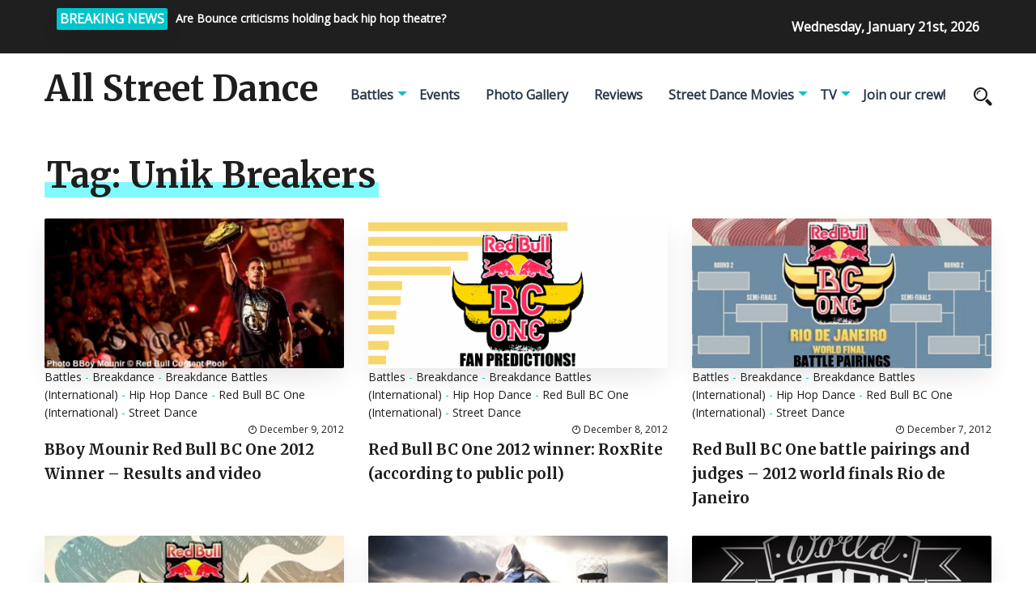

--- FILE ---
content_type: text/html; charset=UTF-8
request_url: https://allstreetdance.co.uk/tag/unik-breakers/
body_size: 8408
content:
<!DOCTYPE html>
<html>
	<head lang="en-US">
        <meta charset="UTF-8" />

		<!-- Mobile Specific Data -->
		<meta name="viewport" content="width=device-width, initial-scale=1.0">
		<meta http-equiv="X-UA-Compatible" content="ie=edge">
        <title>Unik Breakers &#8211; All Street Dance</title>
<meta name='robots' content='max-image-preview:large' />
	<style>img:is([sizes="auto" i], [sizes^="auto," i]) { contain-intrinsic-size: 3000px 1500px }</style>
	<link rel='dns-prefetch' href='//fonts.googleapis.com' />
<link rel="alternate" type="application/rss+xml" title="All Street Dance &raquo; Feed" href="https://allstreetdance.co.uk/feed/" />
<link rel="alternate" type="application/rss+xml" title="All Street Dance &raquo; Comments Feed" href="https://allstreetdance.co.uk/comments/feed/" />
<link rel="alternate" type="application/rss+xml" title="All Street Dance &raquo; Unik Breakers Tag Feed" href="https://allstreetdance.co.uk/tag/unik-breakers/feed/" />
<script type="text/javascript">
/* <![CDATA[ */
window._wpemojiSettings = {"baseUrl":"https:\/\/s.w.org\/images\/core\/emoji\/15.0.3\/72x72\/","ext":".png","svgUrl":"https:\/\/s.w.org\/images\/core\/emoji\/15.0.3\/svg\/","svgExt":".svg","source":{"concatemoji":"https:\/\/allstreetdance.co.uk\/wp-includes\/js\/wp-emoji-release.min.js?ver=6.7.4"}};
/*! This file is auto-generated */
!function(i,n){var o,s,e;function c(e){try{var t={supportTests:e,timestamp:(new Date).valueOf()};sessionStorage.setItem(o,JSON.stringify(t))}catch(e){}}function p(e,t,n){e.clearRect(0,0,e.canvas.width,e.canvas.height),e.fillText(t,0,0);var t=new Uint32Array(e.getImageData(0,0,e.canvas.width,e.canvas.height).data),r=(e.clearRect(0,0,e.canvas.width,e.canvas.height),e.fillText(n,0,0),new Uint32Array(e.getImageData(0,0,e.canvas.width,e.canvas.height).data));return t.every(function(e,t){return e===r[t]})}function u(e,t,n){switch(t){case"flag":return n(e,"\ud83c\udff3\ufe0f\u200d\u26a7\ufe0f","\ud83c\udff3\ufe0f\u200b\u26a7\ufe0f")?!1:!n(e,"\ud83c\uddfa\ud83c\uddf3","\ud83c\uddfa\u200b\ud83c\uddf3")&&!n(e,"\ud83c\udff4\udb40\udc67\udb40\udc62\udb40\udc65\udb40\udc6e\udb40\udc67\udb40\udc7f","\ud83c\udff4\u200b\udb40\udc67\u200b\udb40\udc62\u200b\udb40\udc65\u200b\udb40\udc6e\u200b\udb40\udc67\u200b\udb40\udc7f");case"emoji":return!n(e,"\ud83d\udc26\u200d\u2b1b","\ud83d\udc26\u200b\u2b1b")}return!1}function f(e,t,n){var r="undefined"!=typeof WorkerGlobalScope&&self instanceof WorkerGlobalScope?new OffscreenCanvas(300,150):i.createElement("canvas"),a=r.getContext("2d",{willReadFrequently:!0}),o=(a.textBaseline="top",a.font="600 32px Arial",{});return e.forEach(function(e){o[e]=t(a,e,n)}),o}function t(e){var t=i.createElement("script");t.src=e,t.defer=!0,i.head.appendChild(t)}"undefined"!=typeof Promise&&(o="wpEmojiSettingsSupports",s=["flag","emoji"],n.supports={everything:!0,everythingExceptFlag:!0},e=new Promise(function(e){i.addEventListener("DOMContentLoaded",e,{once:!0})}),new Promise(function(t){var n=function(){try{var e=JSON.parse(sessionStorage.getItem(o));if("object"==typeof e&&"number"==typeof e.timestamp&&(new Date).valueOf()<e.timestamp+604800&&"object"==typeof e.supportTests)return e.supportTests}catch(e){}return null}();if(!n){if("undefined"!=typeof Worker&&"undefined"!=typeof OffscreenCanvas&&"undefined"!=typeof URL&&URL.createObjectURL&&"undefined"!=typeof Blob)try{var e="postMessage("+f.toString()+"("+[JSON.stringify(s),u.toString(),p.toString()].join(",")+"));",r=new Blob([e],{type:"text/javascript"}),a=new Worker(URL.createObjectURL(r),{name:"wpTestEmojiSupports"});return void(a.onmessage=function(e){c(n=e.data),a.terminate(),t(n)})}catch(e){}c(n=f(s,u,p))}t(n)}).then(function(e){for(var t in e)n.supports[t]=e[t],n.supports.everything=n.supports.everything&&n.supports[t],"flag"!==t&&(n.supports.everythingExceptFlag=n.supports.everythingExceptFlag&&n.supports[t]);n.supports.everythingExceptFlag=n.supports.everythingExceptFlag&&!n.supports.flag,n.DOMReady=!1,n.readyCallback=function(){n.DOMReady=!0}}).then(function(){return e}).then(function(){var e;n.supports.everything||(n.readyCallback(),(e=n.source||{}).concatemoji?t(e.concatemoji):e.wpemoji&&e.twemoji&&(t(e.twemoji),t(e.wpemoji)))}))}((window,document),window._wpemojiSettings);
/* ]]> */
</script>
<style id='wp-emoji-styles-inline-css' type='text/css'>

	img.wp-smiley, img.emoji {
		display: inline !important;
		border: none !important;
		box-shadow: none !important;
		height: 1em !important;
		width: 1em !important;
		margin: 0 0.07em !important;
		vertical-align: -0.1em !important;
		background: none !important;
		padding: 0 !important;
	}
</style>
<link rel='stylesheet' id='wp-block-library-css' href='https://allstreetdance.co.uk/wp-includes/css/dist/block-library/style.min.css?ver=6.7.4' type='text/css' media='all' />
<style id='classic-theme-styles-inline-css' type='text/css'>
/*! This file is auto-generated */
.wp-block-button__link{color:#fff;background-color:#32373c;border-radius:9999px;box-shadow:none;text-decoration:none;padding:calc(.667em + 2px) calc(1.333em + 2px);font-size:1.125em}.wp-block-file__button{background:#32373c;color:#fff;text-decoration:none}
</style>
<style id='global-styles-inline-css' type='text/css'>
:root{--wp--preset--aspect-ratio--square: 1;--wp--preset--aspect-ratio--4-3: 4/3;--wp--preset--aspect-ratio--3-4: 3/4;--wp--preset--aspect-ratio--3-2: 3/2;--wp--preset--aspect-ratio--2-3: 2/3;--wp--preset--aspect-ratio--16-9: 16/9;--wp--preset--aspect-ratio--9-16: 9/16;--wp--preset--color--black: #000000;--wp--preset--color--cyan-bluish-gray: #abb8c3;--wp--preset--color--white: #ffffff;--wp--preset--color--pale-pink: #f78da7;--wp--preset--color--vivid-red: #cf2e2e;--wp--preset--color--luminous-vivid-orange: #ff6900;--wp--preset--color--luminous-vivid-amber: #fcb900;--wp--preset--color--light-green-cyan: #7bdcb5;--wp--preset--color--vivid-green-cyan: #00d084;--wp--preset--color--pale-cyan-blue: #8ed1fc;--wp--preset--color--vivid-cyan-blue: #0693e3;--wp--preset--color--vivid-purple: #9b51e0;--wp--preset--gradient--vivid-cyan-blue-to-vivid-purple: linear-gradient(135deg,rgba(6,147,227,1) 0%,rgb(155,81,224) 100%);--wp--preset--gradient--light-green-cyan-to-vivid-green-cyan: linear-gradient(135deg,rgb(122,220,180) 0%,rgb(0,208,130) 100%);--wp--preset--gradient--luminous-vivid-amber-to-luminous-vivid-orange: linear-gradient(135deg,rgba(252,185,0,1) 0%,rgba(255,105,0,1) 100%);--wp--preset--gradient--luminous-vivid-orange-to-vivid-red: linear-gradient(135deg,rgba(255,105,0,1) 0%,rgb(207,46,46) 100%);--wp--preset--gradient--very-light-gray-to-cyan-bluish-gray: linear-gradient(135deg,rgb(238,238,238) 0%,rgb(169,184,195) 100%);--wp--preset--gradient--cool-to-warm-spectrum: linear-gradient(135deg,rgb(74,234,220) 0%,rgb(151,120,209) 20%,rgb(207,42,186) 40%,rgb(238,44,130) 60%,rgb(251,105,98) 80%,rgb(254,248,76) 100%);--wp--preset--gradient--blush-light-purple: linear-gradient(135deg,rgb(255,206,236) 0%,rgb(152,150,240) 100%);--wp--preset--gradient--blush-bordeaux: linear-gradient(135deg,rgb(254,205,165) 0%,rgb(254,45,45) 50%,rgb(107,0,62) 100%);--wp--preset--gradient--luminous-dusk: linear-gradient(135deg,rgb(255,203,112) 0%,rgb(199,81,192) 50%,rgb(65,88,208) 100%);--wp--preset--gradient--pale-ocean: linear-gradient(135deg,rgb(255,245,203) 0%,rgb(182,227,212) 50%,rgb(51,167,181) 100%);--wp--preset--gradient--electric-grass: linear-gradient(135deg,rgb(202,248,128) 0%,rgb(113,206,126) 100%);--wp--preset--gradient--midnight: linear-gradient(135deg,rgb(2,3,129) 0%,rgb(40,116,252) 100%);--wp--preset--font-size--small: 13px;--wp--preset--font-size--medium: 20px;--wp--preset--font-size--large: 36px;--wp--preset--font-size--x-large: 42px;--wp--preset--spacing--20: 0.44rem;--wp--preset--spacing--30: 0.67rem;--wp--preset--spacing--40: 1rem;--wp--preset--spacing--50: 1.5rem;--wp--preset--spacing--60: 2.25rem;--wp--preset--spacing--70: 3.38rem;--wp--preset--spacing--80: 5.06rem;--wp--preset--shadow--natural: 6px 6px 9px rgba(0, 0, 0, 0.2);--wp--preset--shadow--deep: 12px 12px 50px rgba(0, 0, 0, 0.4);--wp--preset--shadow--sharp: 6px 6px 0px rgba(0, 0, 0, 0.2);--wp--preset--shadow--outlined: 6px 6px 0px -3px rgba(255, 255, 255, 1), 6px 6px rgba(0, 0, 0, 1);--wp--preset--shadow--crisp: 6px 6px 0px rgba(0, 0, 0, 1);}:where(.is-layout-flex){gap: 0.5em;}:where(.is-layout-grid){gap: 0.5em;}body .is-layout-flex{display: flex;}.is-layout-flex{flex-wrap: wrap;align-items: center;}.is-layout-flex > :is(*, div){margin: 0;}body .is-layout-grid{display: grid;}.is-layout-grid > :is(*, div){margin: 0;}:where(.wp-block-columns.is-layout-flex){gap: 2em;}:where(.wp-block-columns.is-layout-grid){gap: 2em;}:where(.wp-block-post-template.is-layout-flex){gap: 1.25em;}:where(.wp-block-post-template.is-layout-grid){gap: 1.25em;}.has-black-color{color: var(--wp--preset--color--black) !important;}.has-cyan-bluish-gray-color{color: var(--wp--preset--color--cyan-bluish-gray) !important;}.has-white-color{color: var(--wp--preset--color--white) !important;}.has-pale-pink-color{color: var(--wp--preset--color--pale-pink) !important;}.has-vivid-red-color{color: var(--wp--preset--color--vivid-red) !important;}.has-luminous-vivid-orange-color{color: var(--wp--preset--color--luminous-vivid-orange) !important;}.has-luminous-vivid-amber-color{color: var(--wp--preset--color--luminous-vivid-amber) !important;}.has-light-green-cyan-color{color: var(--wp--preset--color--light-green-cyan) !important;}.has-vivid-green-cyan-color{color: var(--wp--preset--color--vivid-green-cyan) !important;}.has-pale-cyan-blue-color{color: var(--wp--preset--color--pale-cyan-blue) !important;}.has-vivid-cyan-blue-color{color: var(--wp--preset--color--vivid-cyan-blue) !important;}.has-vivid-purple-color{color: var(--wp--preset--color--vivid-purple) !important;}.has-black-background-color{background-color: var(--wp--preset--color--black) !important;}.has-cyan-bluish-gray-background-color{background-color: var(--wp--preset--color--cyan-bluish-gray) !important;}.has-white-background-color{background-color: var(--wp--preset--color--white) !important;}.has-pale-pink-background-color{background-color: var(--wp--preset--color--pale-pink) !important;}.has-vivid-red-background-color{background-color: var(--wp--preset--color--vivid-red) !important;}.has-luminous-vivid-orange-background-color{background-color: var(--wp--preset--color--luminous-vivid-orange) !important;}.has-luminous-vivid-amber-background-color{background-color: var(--wp--preset--color--luminous-vivid-amber) !important;}.has-light-green-cyan-background-color{background-color: var(--wp--preset--color--light-green-cyan) !important;}.has-vivid-green-cyan-background-color{background-color: var(--wp--preset--color--vivid-green-cyan) !important;}.has-pale-cyan-blue-background-color{background-color: var(--wp--preset--color--pale-cyan-blue) !important;}.has-vivid-cyan-blue-background-color{background-color: var(--wp--preset--color--vivid-cyan-blue) !important;}.has-vivid-purple-background-color{background-color: var(--wp--preset--color--vivid-purple) !important;}.has-black-border-color{border-color: var(--wp--preset--color--black) !important;}.has-cyan-bluish-gray-border-color{border-color: var(--wp--preset--color--cyan-bluish-gray) !important;}.has-white-border-color{border-color: var(--wp--preset--color--white) !important;}.has-pale-pink-border-color{border-color: var(--wp--preset--color--pale-pink) !important;}.has-vivid-red-border-color{border-color: var(--wp--preset--color--vivid-red) !important;}.has-luminous-vivid-orange-border-color{border-color: var(--wp--preset--color--luminous-vivid-orange) !important;}.has-luminous-vivid-amber-border-color{border-color: var(--wp--preset--color--luminous-vivid-amber) !important;}.has-light-green-cyan-border-color{border-color: var(--wp--preset--color--light-green-cyan) !important;}.has-vivid-green-cyan-border-color{border-color: var(--wp--preset--color--vivid-green-cyan) !important;}.has-pale-cyan-blue-border-color{border-color: var(--wp--preset--color--pale-cyan-blue) !important;}.has-vivid-cyan-blue-border-color{border-color: var(--wp--preset--color--vivid-cyan-blue) !important;}.has-vivid-purple-border-color{border-color: var(--wp--preset--color--vivid-purple) !important;}.has-vivid-cyan-blue-to-vivid-purple-gradient-background{background: var(--wp--preset--gradient--vivid-cyan-blue-to-vivid-purple) !important;}.has-light-green-cyan-to-vivid-green-cyan-gradient-background{background: var(--wp--preset--gradient--light-green-cyan-to-vivid-green-cyan) !important;}.has-luminous-vivid-amber-to-luminous-vivid-orange-gradient-background{background: var(--wp--preset--gradient--luminous-vivid-amber-to-luminous-vivid-orange) !important;}.has-luminous-vivid-orange-to-vivid-red-gradient-background{background: var(--wp--preset--gradient--luminous-vivid-orange-to-vivid-red) !important;}.has-very-light-gray-to-cyan-bluish-gray-gradient-background{background: var(--wp--preset--gradient--very-light-gray-to-cyan-bluish-gray) !important;}.has-cool-to-warm-spectrum-gradient-background{background: var(--wp--preset--gradient--cool-to-warm-spectrum) !important;}.has-blush-light-purple-gradient-background{background: var(--wp--preset--gradient--blush-light-purple) !important;}.has-blush-bordeaux-gradient-background{background: var(--wp--preset--gradient--blush-bordeaux) !important;}.has-luminous-dusk-gradient-background{background: var(--wp--preset--gradient--luminous-dusk) !important;}.has-pale-ocean-gradient-background{background: var(--wp--preset--gradient--pale-ocean) !important;}.has-electric-grass-gradient-background{background: var(--wp--preset--gradient--electric-grass) !important;}.has-midnight-gradient-background{background: var(--wp--preset--gradient--midnight) !important;}.has-small-font-size{font-size: var(--wp--preset--font-size--small) !important;}.has-medium-font-size{font-size: var(--wp--preset--font-size--medium) !important;}.has-large-font-size{font-size: var(--wp--preset--font-size--large) !important;}.has-x-large-font-size{font-size: var(--wp--preset--font-size--x-large) !important;}
:where(.wp-block-post-template.is-layout-flex){gap: 1.25em;}:where(.wp-block-post-template.is-layout-grid){gap: 1.25em;}
:where(.wp-block-columns.is-layout-flex){gap: 2em;}:where(.wp-block-columns.is-layout-grid){gap: 2em;}
:root :where(.wp-block-pullquote){font-size: 1.5em;line-height: 1.6;}
</style>
<link rel='stylesheet' id='prem-gfonts-css' href='https://fonts.googleapis.com/css?family=Merriweather%3Awght%40300%2C400%2C700%7COpen+Sans%3Awght%40300%3B400%3B600%3B700&#038;subset=cyrillic-ext%2Ccyrillic%2Cvietnamese%2Clatin-ext%2Clatin&#038;ver=1.0.0' type='text/css' media='all' />
<link rel='stylesheet' id='prem-normalize-css' href='https://allstreetdance.co.uk/wp-content/themes/prem-blog/assets/css/normalize.css?ver=1.5' type='text/css' media='all' />
<link rel='stylesheet' id='prem-icofont-css' href='https://allstreetdance.co.uk/wp-content/themes/prem-blog/assets/css/icofont.min.css?ver=1.5' type='text/css' media='all' />
<link rel='stylesheet' id='prem-bootstrap-grid-css' href='https://allstreetdance.co.uk/wp-content/themes/prem-blog/assets/css/bootstrap-grid.css?ver=1.0.0' type='text/css' media='all' />
<link rel='stylesheet' id='prem-main-style-css' href='https://allstreetdance.co.uk/wp-content/themes/prem-blog/assets/css/main.css?ver=1.5' type='text/css' media='all' />
<link rel='stylesheet' id='prem-slick-css' href='https://allstreetdance.co.uk/wp-content/themes/prem-blog/assets/css/slick.css?ver=1.5' type='text/css' media='all' />
<link rel='stylesheet' id='prem-slick-theme-css' href='https://allstreetdance.co.uk/wp-content/themes/prem-blog/assets/css/slick-theme.css?ver=1.5' type='text/css' media='all' />
<link rel='stylesheet' id='prem-style-css-css' href='https://allstreetdance.co.uk/wp-content/themes/prem-blog/style.css?ver=1.5' type='text/css' media='all' />
<script type="text/javascript" src="https://allstreetdance.co.uk/wp-includes/js/jquery/jquery.min.js?ver=3.7.1" id="jquery-core-js"></script>
<script type="text/javascript" src="https://allstreetdance.co.uk/wp-includes/js/jquery/jquery-migrate.min.js?ver=3.4.1" id="jquery-migrate-js"></script>
<script type="text/javascript" id="afp_script-js-extra">
/* <![CDATA[ */
var afp_vars = {"afp_nonce":"b08e28e2f2","afp_ajax_url":"https:\/\/allstreetdance.co.uk\/wp-admin\/admin-ajax.php"};
/* ]]> */
</script>
<script type="text/javascript" src="https://allstreetdance.co.uk/wp-content/themes/prem-blog/assets/js/ajax-filter-post.js" id="afp_script-js"></script>
<link rel="https://api.w.org/" href="https://allstreetdance.co.uk/wp-json/" /><link rel="alternate" title="JSON" type="application/json" href="https://allstreetdance.co.uk/wp-json/wp/v2/tags/1248" /><link rel="EditURI" type="application/rsd+xml" title="RSD" href="https://allstreetdance.co.uk/xmlrpc.php?rsd" />
<meta name="generator" content="WordPress 6.7.4" />
	</head>
	<body class="archive tag tag-unik-breakers tag-1248 wp-embed-responsive">
                <a class="skip-link" href="#content">
        Skip to content</a>
		<div class="mobile-menu-overlay"></div>
      <div class="ct-topbar">
    <div class="container">
        <div class="col-md-8">
            <div class="ct-header-left clearfix">
                <div class="ct-breaking-title">
                    <p>BREAKING NEWS</p>
                </div>
            <div class="ct-breaking-container clearfix">
                            <div class="ct-breaking-post-title">
                    <a href="https://allstreetdance.co.uk/2009/09/21/are-bounce-insane-in-the-brain-criticisms-holding-back-hip-hop-theatre/"><p>Are Bounce criticisms holding back hip hop theatre?</p></a>
                </div>
                                <div class="ct-breaking-post-title">
                    <a href="https://allstreetdance.co.uk/2009/10/11/uk-bboy-championships-2009-results-skill-methodz-crew-champions-dey-dey-popping-champion-a-train-razzle-dazzle-locking-champions/"><p>UK BBoy Championships 2009 results &#8211; Skill Methodz crew champions, Dey Dey popping champion, A-Train &#038; Razzle Dazzle locking champions</p></a>
                </div>
                                <div class="ct-breaking-post-title">
                    <a href="https://allstreetdance.co.uk/2009/10/26/boy-blue-whose-side-are-you-on-asbos-vs-pied-piper-battle-photos/"><p>Boy Blue Whose Side Are You On? Asbos vs Pied Piper battle photos</p></a>
                </div>
                                <div class="ct-breaking-post-title">
                    <a href="https://allstreetdance.co.uk/2009/11/04/flawless-streetdance-3d-movie-trailer/"><p>Flawless Streetdance 3D movie trailer</p></a>
                </div>
                                        </div>


            </div><!-- /.ct-header-left -->
        </div>

        <div class="col-md-4">
            <div class="ct-header-right">
                <span id="ct-datetime">Wednesday, January 21st, 2026</span>
            </div><!-- /.ct-header-right -->
        </div>
    </div><!-- /.ct-topbar -->
</div>
	    <header class="site-header">
	        <div class="container">
	            <div class="row vertical-align">
	                <div class="col-md-12 header-left clearfix">
	                	<div class="site-branding">
            <h1 class="site-title"><a href="https://allstreetdance.co.uk/" rel="home">All Street Dance</a></h1>
    </div><!-- /.site-branding -->
		                <nav class="site-navigation">
		                	<nav class="menu-navigation-container"><ul id="menu-navigation" class="main-nav"><li id="menu-item-13621" class="menu-item menu-item-type-taxonomy menu-item-object-category menu-item-has-children menu-item-13621"><a href="https://allstreetdance.co.uk/category/street-dance-battles/">Battles</a>
<ul class="sub-menu">
	<li id="menu-item-13689" class="menu-item menu-item-type-taxonomy menu-item-object-category menu-item-has-children menu-item-13689"><a href="https://allstreetdance.co.uk/category/street-dance-battles/breakdance-battles-international/">Breakdance Battles (International)</a>
	<ul class="sub-menu">
		<li id="menu-item-13690" class="menu-item menu-item-type-taxonomy menu-item-object-category menu-item-13690"><a href="https://allstreetdance.co.uk/category/street-dance-battles/breakdance-battles-international/battle-of-the-year-boty/">Battle of the Year (BOTY)</a></li>
		<li id="menu-item-13691" class="menu-item menu-item-type-taxonomy menu-item-object-category menu-item-13691"><a href="https://allstreetdance.co.uk/category/street-dance-battles/breakdance-battles-international/floor-wars/">Floor Wars (Denmark)</a></li>
		<li id="menu-item-13692" class="menu-item menu-item-type-taxonomy menu-item-object-category menu-item-13692"><a href="https://allstreetdance.co.uk/category/street-dance-battles/breakdance-battles-international/r16-world-bboy-championships-korea/">R16 World BBoy Championships (Korea)</a></li>
		<li id="menu-item-13693" class="menu-item menu-item-type-taxonomy menu-item-object-category menu-item-13693"><a href="https://allstreetdance.co.uk/category/street-dance-battles/breakdance-battles-international/red-bull-bc-one/">Red Bull BC One (International)</a></li>
		<li id="menu-item-13694" class="menu-item menu-item-type-taxonomy menu-item-object-category menu-item-13694"><a href="https://allstreetdance.co.uk/category/street-dance-battles/breakdance-battles-international/notorious-ibe-breakdance-battles-international/">The Notorious IBE (Holland)</a></li>
		<li id="menu-item-13695" class="menu-item menu-item-type-taxonomy menu-item-object-category menu-item-13695"><a href="https://allstreetdance.co.uk/category/street-dance-battles/breakdance-battles-international/we-bgirlz/">We B*Girlz</a></li>
		<li id="menu-item-13696" class="menu-item menu-item-type-taxonomy menu-item-object-category menu-item-13696"><a href="https://allstreetdance.co.uk/category/street-dance-battles/breakdance-battles-international/world-bboy-classic-holland/">World BBoy Classic (Holland)</a></li>
	</ul>
</li>
	<li id="menu-item-13697" class="menu-item menu-item-type-taxonomy menu-item-object-category menu-item-has-children menu-item-13697"><a href="https://allstreetdance.co.uk/category/street-dance-battles/breakdance-battles-uk/">Breakdance Battles (UK)</a>
	<ul class="sub-menu">
		<li id="menu-item-13698" class="menu-item menu-item-type-taxonomy menu-item-object-category menu-item-13698"><a href="https://allstreetdance.co.uk/category/street-dance-battles/breakdance-battles-uk/castle-rocks-bboy-championships/">Castle Rocks BBoy Championships Edinburgh</a></li>
		<li id="menu-item-13699" class="menu-item menu-item-type-taxonomy menu-item-object-category menu-item-13699"><a href="https://allstreetdance.co.uk/category/street-dance-battles/breakdance-battles-uk/uk-bboy-championships/">UK BBoy Championships</a></li>
	</ul>
</li>
	<li id="menu-item-13700" class="menu-item menu-item-type-taxonomy menu-item-object-category menu-item-has-children menu-item-13700"><a href="https://allstreetdance.co.uk/category/street-dance-battles/street-dance-battles-international/">Street Dance Battles (International)</a>
	<ul class="sub-menu">
		<li id="menu-item-13701" class="menu-item menu-item-type-taxonomy menu-item-object-category menu-item-13701"><a href="https://allstreetdance.co.uk/category/street-dance-battles/street-dance-battles-international/juste-debout/">Juste Debout</a></li>
		<li id="menu-item-13702" class="menu-item menu-item-type-taxonomy menu-item-object-category menu-item-13702"><a href="https://allstreetdance.co.uk/category/street-dance-battles/street-dance-battles-international/sdk-europe/">SDK Europe</a></li>
	</ul>
</li>
	<li id="menu-item-13703" class="menu-item menu-item-type-taxonomy menu-item-object-category menu-item-has-children menu-item-13703"><a href="https://allstreetdance.co.uk/category/street-dance-battles/street-dance-battles-uk/">Street Dance Battles (UK)</a>
	<ul class="sub-menu">
		<li id="menu-item-13704" class="menu-item menu-item-type-taxonomy menu-item-object-category menu-item-13704"><a href="https://allstreetdance.co.uk/category/street-dance-battles/street-dance-battles-uk/funkin-stylez-uk/">Funkin Stylez UK</a></li>
		<li id="menu-item-13705" class="menu-item menu-item-type-taxonomy menu-item-object-category menu-item-13705"><a href="https://allstreetdance.co.uk/category/street-dance-battles/street-dance-battles-uk/sdk-uk/">SDK UK</a></li>
		<li id="menu-item-13706" class="menu-item menu-item-type-taxonomy menu-item-object-category menu-item-13706"><a href="https://allstreetdance.co.uk/category/street-dance-battles/street-dance-battles-uk/the-jump-off-street-dance-battles/">The Jump Off Street Dance Battles</a></li>
	</ul>
</li>
</ul>
</li>
<li id="menu-item-13623" class="menu-item menu-item-type-taxonomy menu-item-object-category menu-item-13623"><a href="https://allstreetdance.co.uk/category/street-dance-events/">Events</a></li>
<li id="menu-item-13628" class="menu-item menu-item-type-taxonomy menu-item-object-category menu-item-13628"><a href="https://allstreetdance.co.uk/category/street-dance-photo-gallery/">Photo Gallery</a></li>
<li id="menu-item-13630" class="menu-item menu-item-type-taxonomy menu-item-object-category menu-item-13630"><a href="https://allstreetdance.co.uk/category/reviews/">Reviews</a></li>
<li id="menu-item-13631" class="menu-item menu-item-type-taxonomy menu-item-object-category menu-item-has-children menu-item-13631"><a href="https://allstreetdance.co.uk/category/street-dance-movies/">Street Dance Movies</a>
<ul class="sub-menu">
	<li id="menu-item-13707" class="menu-item menu-item-type-taxonomy menu-item-object-category menu-item-13707"><a href="https://allstreetdance.co.uk/category/street-dance-movies/step-up-3d/">Step Up 3D movie</a></li>
	<li id="menu-item-13708" class="menu-item menu-item-type-taxonomy menu-item-object-category menu-item-13708"><a href="https://allstreetdance.co.uk/category/street-dance-movies/step-up-4-ever/">Step Up 4 Ever</a></li>
	<li id="menu-item-13710" class="menu-item menu-item-type-taxonomy menu-item-object-category menu-item-13710"><a href="https://allstreetdance.co.uk/category/street-dance-movies/street-dance-3d/">Street Dance 3D</a></li>
	<li id="menu-item-13709" class="menu-item menu-item-type-taxonomy menu-item-object-category menu-item-13709"><a href="https://allstreetdance.co.uk/category/street-dance-movies/street-dance-2-3d/">Street Dance 2 3D</a></li>
	<li id="menu-item-13711" class="menu-item menu-item-type-taxonomy menu-item-object-category menu-item-13711"><a href="https://allstreetdance.co.uk/category/street-dance-movies/the-lxd-legion-of-extraordinary-dancers/">The LXD &#8211; Legion of Extraordinary Dancers</a></li>
</ul>
</li>
<li id="menu-item-13633" class="menu-item menu-item-type-taxonomy menu-item-object-category menu-item-has-children menu-item-13633"><a href="https://allstreetdance.co.uk/category/street-dance-tv/">TV</a>
<ul class="sub-menu">
	<li id="menu-item-13712" class="menu-item menu-item-type-taxonomy menu-item-object-category menu-item-13712"><a href="https://allstreetdance.co.uk/category/street-dance-tv/aleshas-street-dance-stars/">Alesha&#8217;s Street Dance Stars</a></li>
	<li id="menu-item-13713" class="menu-item menu-item-type-taxonomy menu-item-object-category menu-item-13713"><a href="https://allstreetdance.co.uk/category/street-dance-tv/ashley-banjos-secret-street-crew/">Ashley Banjo&#8217;s Secret Street Crew</a></li>
	<li id="menu-item-13714" class="menu-item menu-item-type-taxonomy menu-item-object-category menu-item-13714"><a href="https://allstreetdance.co.uk/category/street-dance-tv/britains-got-talent/">Britain&#8217;s Got Talent</a></li>
	<li id="menu-item-13715" class="menu-item menu-item-type-taxonomy menu-item-object-category menu-item-13715"><a href="https://allstreetdance.co.uk/category/street-dance-tv/got-to-dance/">Got To Dance</a></li>
	<li id="menu-item-13716" class="menu-item menu-item-type-taxonomy menu-item-object-category menu-item-13716"><a href="https://allstreetdance.co.uk/category/street-dance-tv/so-you-think-you-can-dance-uk/">So You Think You Can Dance UK</a></li>
</ul>
</li>
<li id="menu-item-14537" class="menu-item menu-item-type-custom menu-item-object-custom menu-item-14537"><a href="http://allstreetdance.co.uk/join-dance-crew/">Join our crew!</a></li>
</ul></nav>	                	</nav>
	                	<div class="prr-iconset desktop clearfix">
							<div class="prr-social">
										               </div><!-- .prr-social -->
							<div class="prr-useful">
								<a href="#" class="js-search-icon"><span class="search-icon"><span class="icon icofont-search-2"></span></span></a>
							</div><!-- .prr-useful -->

                            <div class="search-dropdown search-default">
                                <div class="header-search-form clearfix">
                                    <form role="search" method="get" class="search-form" action="https://allstreetdance.co.uk/">
				<label>
					<span class="screen-reader-text">Search for:</span>
					<input type="search" class="search-field" placeholder="Search &hellip;" value="" name="s" />
				</label>
				<input type="submit" class="search-submit" value="Search" />
			</form>                                    <a href="#" class="prr-icon-close"><span class="icofont-close"></span></a>
                                </div><!-- /.search-form -->
                            </div><!-- /.search-dropdown -->
	                	</div><!-- .prr-iconset -->

                        <a href="#" class="menubar-right"><span class="icon icofont-navigation-menu"></span></a>
	                </div><!-- .col-md-12 -->

	            </div><!-- .row -->
	        </div><!-- .container -->

	        <div class="container mobile-menu-container">
			    <div class="row">
				    <div class="mobile-navigation">
		        		<nav class="nav-parent">
				            <ul id="menu-navigation-1" class="mobile-nav"><li class="menu-item menu-item-type-taxonomy menu-item-object-category menu-item-has-children menu-item-13621"><a href="https://allstreetdance.co.uk/category/street-dance-battles/">Battles</a>
<ul class="sub-menu">
	<li class="menu-item menu-item-type-taxonomy menu-item-object-category menu-item-has-children menu-item-13689"><a href="https://allstreetdance.co.uk/category/street-dance-battles/breakdance-battles-international/">Breakdance Battles (International)</a>
	<ul class="sub-menu">
		<li class="menu-item menu-item-type-taxonomy menu-item-object-category menu-item-13690"><a href="https://allstreetdance.co.uk/category/street-dance-battles/breakdance-battles-international/battle-of-the-year-boty/">Battle of the Year (BOTY)</a></li>
		<li class="menu-item menu-item-type-taxonomy menu-item-object-category menu-item-13691"><a href="https://allstreetdance.co.uk/category/street-dance-battles/breakdance-battles-international/floor-wars/">Floor Wars (Denmark)</a></li>
		<li class="menu-item menu-item-type-taxonomy menu-item-object-category menu-item-13692"><a href="https://allstreetdance.co.uk/category/street-dance-battles/breakdance-battles-international/r16-world-bboy-championships-korea/">R16 World BBoy Championships (Korea)</a></li>
		<li class="menu-item menu-item-type-taxonomy menu-item-object-category menu-item-13693"><a href="https://allstreetdance.co.uk/category/street-dance-battles/breakdance-battles-international/red-bull-bc-one/">Red Bull BC One (International)</a></li>
		<li class="menu-item menu-item-type-taxonomy menu-item-object-category menu-item-13694"><a href="https://allstreetdance.co.uk/category/street-dance-battles/breakdance-battles-international/notorious-ibe-breakdance-battles-international/">The Notorious IBE (Holland)</a></li>
		<li class="menu-item menu-item-type-taxonomy menu-item-object-category menu-item-13695"><a href="https://allstreetdance.co.uk/category/street-dance-battles/breakdance-battles-international/we-bgirlz/">We B*Girlz</a></li>
		<li class="menu-item menu-item-type-taxonomy menu-item-object-category menu-item-13696"><a href="https://allstreetdance.co.uk/category/street-dance-battles/breakdance-battles-international/world-bboy-classic-holland/">World BBoy Classic (Holland)</a></li>
	</ul>
</li>
	<li class="menu-item menu-item-type-taxonomy menu-item-object-category menu-item-has-children menu-item-13697"><a href="https://allstreetdance.co.uk/category/street-dance-battles/breakdance-battles-uk/">Breakdance Battles (UK)</a>
	<ul class="sub-menu">
		<li class="menu-item menu-item-type-taxonomy menu-item-object-category menu-item-13698"><a href="https://allstreetdance.co.uk/category/street-dance-battles/breakdance-battles-uk/castle-rocks-bboy-championships/">Castle Rocks BBoy Championships Edinburgh</a></li>
		<li class="menu-item menu-item-type-taxonomy menu-item-object-category menu-item-13699"><a href="https://allstreetdance.co.uk/category/street-dance-battles/breakdance-battles-uk/uk-bboy-championships/">UK BBoy Championships</a></li>
	</ul>
</li>
	<li class="menu-item menu-item-type-taxonomy menu-item-object-category menu-item-has-children menu-item-13700"><a href="https://allstreetdance.co.uk/category/street-dance-battles/street-dance-battles-international/">Street Dance Battles (International)</a>
	<ul class="sub-menu">
		<li class="menu-item menu-item-type-taxonomy menu-item-object-category menu-item-13701"><a href="https://allstreetdance.co.uk/category/street-dance-battles/street-dance-battles-international/juste-debout/">Juste Debout</a></li>
		<li class="menu-item menu-item-type-taxonomy menu-item-object-category menu-item-13702"><a href="https://allstreetdance.co.uk/category/street-dance-battles/street-dance-battles-international/sdk-europe/">SDK Europe</a></li>
	</ul>
</li>
	<li class="menu-item menu-item-type-taxonomy menu-item-object-category menu-item-has-children menu-item-13703"><a href="https://allstreetdance.co.uk/category/street-dance-battles/street-dance-battles-uk/">Street Dance Battles (UK)</a>
	<ul class="sub-menu">
		<li class="menu-item menu-item-type-taxonomy menu-item-object-category menu-item-13704"><a href="https://allstreetdance.co.uk/category/street-dance-battles/street-dance-battles-uk/funkin-stylez-uk/">Funkin Stylez UK</a></li>
		<li class="menu-item menu-item-type-taxonomy menu-item-object-category menu-item-13705"><a href="https://allstreetdance.co.uk/category/street-dance-battles/street-dance-battles-uk/sdk-uk/">SDK UK</a></li>
		<li class="menu-item menu-item-type-taxonomy menu-item-object-category menu-item-13706"><a href="https://allstreetdance.co.uk/category/street-dance-battles/street-dance-battles-uk/the-jump-off-street-dance-battles/">The Jump Off Street Dance Battles</a></li>
	</ul>
</li>
</ul>
</li>
<li class="menu-item menu-item-type-taxonomy menu-item-object-category menu-item-13623"><a href="https://allstreetdance.co.uk/category/street-dance-events/">Events</a></li>
<li class="menu-item menu-item-type-taxonomy menu-item-object-category menu-item-13628"><a href="https://allstreetdance.co.uk/category/street-dance-photo-gallery/">Photo Gallery</a></li>
<li class="menu-item menu-item-type-taxonomy menu-item-object-category menu-item-13630"><a href="https://allstreetdance.co.uk/category/reviews/">Reviews</a></li>
<li class="menu-item menu-item-type-taxonomy menu-item-object-category menu-item-has-children menu-item-13631"><a href="https://allstreetdance.co.uk/category/street-dance-movies/">Street Dance Movies</a>
<ul class="sub-menu">
	<li class="menu-item menu-item-type-taxonomy menu-item-object-category menu-item-13707"><a href="https://allstreetdance.co.uk/category/street-dance-movies/step-up-3d/">Step Up 3D movie</a></li>
	<li class="menu-item menu-item-type-taxonomy menu-item-object-category menu-item-13708"><a href="https://allstreetdance.co.uk/category/street-dance-movies/step-up-4-ever/">Step Up 4 Ever</a></li>
	<li class="menu-item menu-item-type-taxonomy menu-item-object-category menu-item-13710"><a href="https://allstreetdance.co.uk/category/street-dance-movies/street-dance-3d/">Street Dance 3D</a></li>
	<li class="menu-item menu-item-type-taxonomy menu-item-object-category menu-item-13709"><a href="https://allstreetdance.co.uk/category/street-dance-movies/street-dance-2-3d/">Street Dance 2 3D</a></li>
	<li class="menu-item menu-item-type-taxonomy menu-item-object-category menu-item-13711"><a href="https://allstreetdance.co.uk/category/street-dance-movies/the-lxd-legion-of-extraordinary-dancers/">The LXD &#8211; Legion of Extraordinary Dancers</a></li>
</ul>
</li>
<li class="menu-item menu-item-type-taxonomy menu-item-object-category menu-item-has-children menu-item-13633"><a href="https://allstreetdance.co.uk/category/street-dance-tv/">TV</a>
<ul class="sub-menu">
	<li class="menu-item menu-item-type-taxonomy menu-item-object-category menu-item-13712"><a href="https://allstreetdance.co.uk/category/street-dance-tv/aleshas-street-dance-stars/">Alesha&#8217;s Street Dance Stars</a></li>
	<li class="menu-item menu-item-type-taxonomy menu-item-object-category menu-item-13713"><a href="https://allstreetdance.co.uk/category/street-dance-tv/ashley-banjos-secret-street-crew/">Ashley Banjo&#8217;s Secret Street Crew</a></li>
	<li class="menu-item menu-item-type-taxonomy menu-item-object-category menu-item-13714"><a href="https://allstreetdance.co.uk/category/street-dance-tv/britains-got-talent/">Britain&#8217;s Got Talent</a></li>
	<li class="menu-item menu-item-type-taxonomy menu-item-object-category menu-item-13715"><a href="https://allstreetdance.co.uk/category/street-dance-tv/got-to-dance/">Got To Dance</a></li>
	<li class="menu-item menu-item-type-taxonomy menu-item-object-category menu-item-13716"><a href="https://allstreetdance.co.uk/category/street-dance-tv/so-you-think-you-can-dance-uk/">So You Think You Can Dance UK</a></li>
</ul>
</li>
<li class="menu-item menu-item-type-custom menu-item-object-custom menu-item-14537"><a href="http://allstreetdance.co.uk/join-dance-crew/">Join our crew!</a></li>
</ul>                            <div class="prr-social">
                                                            </div><!-- .prr-social -->
                            <a href="#" class="menubar-close"><span class="icon icofont-close"></span></a>
		        		</nav>
					</div> <!-- .mobile-navigation -->
			    </div><!-- .row -->
	    	</div><!-- .container -->
	    </header>

<div class="container prr-spacing prr-content-js">
    <div class="row">
        <div class="col-md-12">
                        <div class="prr-archive-title">
                <h1> <span class="prr-title">Tag: <span>Unik Breakers</span></span></h1>                            </div><!-- .prr-section-intro -->
                        <div class="row">
                                <div class="col-md-4">
    <div class="prr-post-excerpt">
                    <div class="featured-single-image">
                <a href="https://allstreetdance.co.uk/2012/12/09/red-bull-bc-one-2012-winner-results-and-videos/"><img width="400" height="200" src="https://allstreetdance.co.uk/wp-content/uploads/2012/12/red-bull-bc-one-2012-winner-bboy-mounir.jpg" class="attachment-prem-blog-400-1x1 size-prem-blog-400-1x1 wp-post-image" alt="" decoding="async" fetchpriority="high" srcset="https://allstreetdance.co.uk/wp-content/uploads/2012/12/red-bull-bc-one-2012-winner-bboy-mounir.jpg 500w, https://allstreetdance.co.uk/wp-content/uploads/2012/12/red-bull-bc-one-2012-winner-bboy-mounir-440x220.jpg 440w" sizes="(max-width: 400px) 100vw, 400px" /></a>
            </div><!-- /.image-container -->
                <div class="prr-block-post-meta clearfix">
            <div class="prr-category">
                <a href="https://allstreetdance.co.uk/category/street-dance-battles/" rel="category tag">Battles</a> - <a href="https://allstreetdance.co.uk/category/breakdance-bboy-news/" rel="category tag">Breakdance</a> - <a href="https://allstreetdance.co.uk/category/street-dance-battles/breakdance-battles-international/" rel="category tag">Breakdance Battles (International)</a> - <a href="https://allstreetdance.co.uk/category/hip-hop-dance/" rel="category tag">Hip Hop Dance</a> - <a href="https://allstreetdance.co.uk/category/street-dance-battles/breakdance-battles-international/red-bull-bc-one/" rel="category tag">Red Bull BC One (International)</a> - <a href="https://allstreetdance.co.uk/category/street-dance/" rel="category tag">Street Dance</a>            </div><!-- .prr-category -->
            <div class="prr-times-read-area">
                <span class="icofont-clock-time"></span>
                <span class="prr-times-read">December 9, 2012</span>
            </div><!-- .prr-times-read-area -->
        </div>
        <a href="https://allstreetdance.co.uk/2012/12/09/red-bull-bc-one-2012-winner-results-and-videos/"><h3><span class="animated-underline">BBoy Mounir Red Bull BC One 2012 Winner &#8211; Results and video</span></h3></a>
    </div><!-- .prr-post-excerpt -->
</div><!-- .col-md-4 -->
<div class="col-md-4">
    <div class="prr-post-excerpt">
                    <div class="featured-single-image">
                <a href="https://allstreetdance.co.uk/2012/12/08/red-bull-bc-one-2012-winner-roxrite-according-to-poll/"><img width="400" height="200" src="https://allstreetdance.co.uk/wp-content/uploads/2012/12/red-bull-bc-one-2012-brazil-winner-poll-logo.gif" class="attachment-prem-blog-400-1x1 size-prem-blog-400-1x1 wp-post-image" alt="red-bull-bc-one-2012-brazil-winner-poll-logo" decoding="async" /></a>
            </div><!-- /.image-container -->
                <div class="prr-block-post-meta clearfix">
            <div class="prr-category">
                <a href="https://allstreetdance.co.uk/category/street-dance-battles/" rel="category tag">Battles</a> - <a href="https://allstreetdance.co.uk/category/breakdance-bboy-news/" rel="category tag">Breakdance</a> - <a href="https://allstreetdance.co.uk/category/street-dance-battles/breakdance-battles-international/" rel="category tag">Breakdance Battles (International)</a> - <a href="https://allstreetdance.co.uk/category/hip-hop-dance/" rel="category tag">Hip Hop Dance</a> - <a href="https://allstreetdance.co.uk/category/street-dance-battles/breakdance-battles-international/red-bull-bc-one/" rel="category tag">Red Bull BC One (International)</a> - <a href="https://allstreetdance.co.uk/category/street-dance/" rel="category tag">Street Dance</a>            </div><!-- .prr-category -->
            <div class="prr-times-read-area">
                <span class="icofont-clock-time"></span>
                <span class="prr-times-read">December 8, 2012</span>
            </div><!-- .prr-times-read-area -->
        </div>
        <a href="https://allstreetdance.co.uk/2012/12/08/red-bull-bc-one-2012-winner-roxrite-according-to-poll/"><h3><span class="animated-underline">Red Bull BC One 2012 winner: RoxRite (according to public poll)</span></h3></a>
    </div><!-- .prr-post-excerpt -->
</div><!-- .col-md-4 -->
<div class="col-md-4">
    <div class="prr-post-excerpt">
                    <div class="featured-single-image">
                <a href="https://allstreetdance.co.uk/2012/12/07/red-bull-bc-one-battle-pairings-and-judges-2012-world-finals-rio-de-janeiro/"><img width="400" height="200" src="https://allstreetdance.co.uk/wp-content/uploads/2012/12/red-bull-bc-one-2013-final-battle-pairings.jpg" class="attachment-prem-blog-400-1x1 size-prem-blog-400-1x1 wp-post-image" alt="red-bull-bc-one-2013-final-battle-pairings" decoding="async" /></a>
            </div><!-- /.image-container -->
                <div class="prr-block-post-meta clearfix">
            <div class="prr-category">
                <a href="https://allstreetdance.co.uk/category/street-dance-battles/" rel="category tag">Battles</a> - <a href="https://allstreetdance.co.uk/category/breakdance-bboy-news/" rel="category tag">Breakdance</a> - <a href="https://allstreetdance.co.uk/category/street-dance-battles/breakdance-battles-international/" rel="category tag">Breakdance Battles (International)</a> - <a href="https://allstreetdance.co.uk/category/hip-hop-dance/" rel="category tag">Hip Hop Dance</a> - <a href="https://allstreetdance.co.uk/category/street-dance-battles/breakdance-battles-international/red-bull-bc-one/" rel="category tag">Red Bull BC One (International)</a> - <a href="https://allstreetdance.co.uk/category/street-dance/" rel="category tag">Street Dance</a>            </div><!-- .prr-category -->
            <div class="prr-times-read-area">
                <span class="icofont-clock-time"></span>
                <span class="prr-times-read">December 7, 2012</span>
            </div><!-- .prr-times-read-area -->
        </div>
        <a href="https://allstreetdance.co.uk/2012/12/07/red-bull-bc-one-battle-pairings-and-judges-2012-world-finals-rio-de-janeiro/"><h3><span class="animated-underline">Red Bull BC One battle pairings and judges &#8211; 2012 world finals Rio de Janeiro</span></h3></a>
    </div><!-- .prr-post-excerpt -->
</div><!-- .col-md-4 -->
<div class="col-md-4">
    <div class="prr-post-excerpt">
                    <div class="featured-single-image">
                <a href="https://allstreetdance.co.uk/2012/12/06/watch-red-bull-bc-one-live-stream-online-world-finals-2012-rio-de-janeiro-brazil/"><img width="400" height="200" src="https://allstreetdance.co.uk/wp-content/uploads/2012/12/red-bull-bc-one-2012-live-stream-watch-online.jpg" class="attachment-prem-blog-400-1x1 size-prem-blog-400-1x1 wp-post-image" alt="red-bull-bc-one-2012-live-stream-watch-online" decoding="async" loading="lazy" /></a>
            </div><!-- /.image-container -->
                <div class="prr-block-post-meta clearfix">
            <div class="prr-category">
                <a href="https://allstreetdance.co.uk/category/street-dance-battles/" rel="category tag">Battles</a> - <a href="https://allstreetdance.co.uk/category/breakdance-bboy-news/" rel="category tag">Breakdance</a> - <a href="https://allstreetdance.co.uk/category/street-dance-battles/breakdance-battles-international/" rel="category tag">Breakdance Battles (International)</a> - <a href="https://allstreetdance.co.uk/category/hip-hop-dance/" rel="category tag">Hip Hop Dance</a> - <a href="https://allstreetdance.co.uk/category/street-dance-battles/breakdance-battles-international/red-bull-bc-one/" rel="category tag">Red Bull BC One (International)</a> - <a href="https://allstreetdance.co.uk/category/street-dance/" rel="category tag">Street Dance</a>            </div><!-- .prr-category -->
            <div class="prr-times-read-area">
                <span class="icofont-clock-time"></span>
                <span class="prr-times-read">December 6, 2012</span>
            </div><!-- .prr-times-read-area -->
        </div>
        <a href="https://allstreetdance.co.uk/2012/12/06/watch-red-bull-bc-one-live-stream-online-world-finals-2012-rio-de-janeiro-brazil/"><h3><span class="animated-underline">Watch Red Bull BC One live stream online &#8211; World Finals 2012, Rio de Janeiro Brazil</span></h3></a>
    </div><!-- .prr-post-excerpt -->
</div><!-- .col-md-4 -->
<div class="col-md-4">
    <div class="prr-post-excerpt">
                    <div class="featured-single-image">
                <a href="https://allstreetdance.co.uk/2012/11/25/red-bull-bc-one-2012-world-final-bboy-line-up/"><img width="400" height="200" src="https://allstreetdance.co.uk/wp-content/uploads/2012/11/bboy-sunni-red-bull-bc-one-publicity-photo.jpg" class="attachment-prem-blog-400-1x1 size-prem-blog-400-1x1 wp-post-image" alt="BBoy Sunni - Red Bull BC One" decoding="async" loading="lazy" /></a>
            </div><!-- /.image-container -->
                <div class="prr-block-post-meta clearfix">
            <div class="prr-category">
                <a href="https://allstreetdance.co.uk/category/street-dance-battles/" rel="category tag">Battles</a> - <a href="https://allstreetdance.co.uk/category/breakdance-bboy-news/" rel="category tag">Breakdance</a> - <a href="https://allstreetdance.co.uk/category/street-dance-battles/breakdance-battles-international/" rel="category tag">Breakdance Battles (International)</a> - <a href="https://allstreetdance.co.uk/category/hip-hop-dance/" rel="category tag">Hip Hop Dance</a> - <a href="https://allstreetdance.co.uk/category/street-dance-battles/breakdance-battles-international/red-bull-bc-one/" rel="category tag">Red Bull BC One (International)</a> - <a href="https://allstreetdance.co.uk/category/street-dance/" rel="category tag">Street Dance</a> - <a href="https://allstreetdance.co.uk/category/street-dance/street-dance-news/" rel="category tag">Street Dance News</a>            </div><!-- .prr-category -->
            <div class="prr-times-read-area">
                <span class="icofont-clock-time"></span>
                <span class="prr-times-read">November 25, 2012</span>
            </div><!-- .prr-times-read-area -->
        </div>
        <a href="https://allstreetdance.co.uk/2012/11/25/red-bull-bc-one-2012-world-final-bboy-line-up/"><h3><span class="animated-underline">Red Bull BC One 2012 World Final bboy line up announced</span></h3></a>
    </div><!-- .prr-post-excerpt -->
</div><!-- .col-md-4 -->
<div class="col-md-4">
    <div class="prr-post-excerpt">
                    <div class="featured-single-image">
                <a href="https://allstreetdance.co.uk/2012/06/14/world-bboy-classic-2012-holland-line-up-great-eight-announced/"><img width="400" height="200" src="https://allstreetdance.co.uk/wp-content/uploads/2012/06/world-bboy-classic-logo-bw-vignette.jpg" class="attachment-prem-blog-400-1x1 size-prem-blog-400-1x1 wp-post-image" alt="world bboy classic logo" decoding="async" loading="lazy" /></a>
            </div><!-- /.image-container -->
                <div class="prr-block-post-meta clearfix">
            <div class="prr-category">
                <a href="https://allstreetdance.co.uk/category/street-dance-battles/" rel="category tag">Battles</a> - <a href="https://allstreetdance.co.uk/category/breakdance-bboy-news/" rel="category tag">Breakdance</a> - <a href="https://allstreetdance.co.uk/category/street-dance-battles/breakdance-battles-international/" rel="category tag">Breakdance Battles (International)</a> - <a href="https://allstreetdance.co.uk/category/street-dance-events/" rel="category tag">Events</a> - <a href="https://allstreetdance.co.uk/category/hip-hop-dance/" rel="category tag">Hip Hop Dance</a> - <a href="https://allstreetdance.co.uk/category/street-dance/" rel="category tag">Street Dance</a> - <a href="https://allstreetdance.co.uk/category/street-dance/street-dance-news/" rel="category tag">Street Dance News</a> - <a href="https://allstreetdance.co.uk/category/street-dance-battles/breakdance-battles-international/world-bboy-classic-holland/" rel="category tag">World BBoy Classic (Holland)</a>            </div><!-- .prr-category -->
            <div class="prr-times-read-area">
                <span class="icofont-clock-time"></span>
                <span class="prr-times-read">June 14, 2012</span>
            </div><!-- .prr-times-read-area -->
        </div>
        <a href="https://allstreetdance.co.uk/2012/06/14/world-bboy-classic-2012-holland-line-up-great-eight-announced/"><h3><span class="animated-underline">World BBoy Classic 2012 Holland Line Up &#8211; Great Eight and judges announced</span></h3></a>
    </div><!-- .prr-post-excerpt -->
</div><!-- .col-md-4 -->
<div class="col-md-4">
    <div class="prr-post-excerpt">
                    <div class="featured-single-image">
                <a href="https://allstreetdance.co.uk/2011/08/04/b2b-born-2-burn-bboy-card-game-to-be-presented-at-ibe-2011/"><img width="400" height="200" src="https://allstreetdance.co.uk/wp-content/uploads/2011/07/b2b-born-2-burn-card-game.jpg" class="attachment-prem-blog-400-1x1 size-prem-blog-400-1x1 wp-post-image" alt="B2B: Born 2 Burn logo" decoding="async" loading="lazy" srcset="https://allstreetdance.co.uk/wp-content/uploads/2011/07/b2b-born-2-burn-card-game.jpg 440w, https://allstreetdance.co.uk/wp-content/uploads/2011/07/b2b-born-2-burn-card-game-300x150.jpg 300w" sizes="auto, (max-width: 400px) 100vw, 400px" /></a>
            </div><!-- /.image-container -->
                <div class="prr-block-post-meta clearfix">
            <div class="prr-category">
                <a href="https://allstreetdance.co.uk/category/street-dance-battles/" rel="category tag">Battles</a> - <a href="https://allstreetdance.co.uk/category/breakdance-bboy-news/" rel="category tag">Breakdance</a> - <a href="https://allstreetdance.co.uk/category/street-dance-battles/breakdance-battles-international/" rel="category tag">Breakdance Battles (International)</a> - <a href="https://allstreetdance.co.uk/category/hip-hop-dance/" rel="category tag">Hip Hop Dance</a> - <a href="https://allstreetdance.co.uk/category/street-dance/" rel="category tag">Street Dance</a> - <a href="https://allstreetdance.co.uk/category/street-dance/street-dance-news/" rel="category tag">Street Dance News</a> - <a href="https://allstreetdance.co.uk/category/street-dance-battles/breakdance-battles-international/notorious-ibe-breakdance-battles-international/" rel="category tag">The Notorious IBE (Holland)</a>            </div><!-- .prr-category -->
            <div class="prr-times-read-area">
                <span class="icofont-clock-time"></span>
                <span class="prr-times-read">August 4, 2011</span>
            </div><!-- .prr-times-read-area -->
        </div>
        <a href="https://allstreetdance.co.uk/2011/08/04/b2b-born-2-burn-bboy-card-game-to-be-presented-at-ibe-2011/"><h3><span class="animated-underline">B2B Born 2 Burn bboy card game to be presented at IBE 2011</span></h3></a>
    </div><!-- .prr-post-excerpt -->
</div><!-- .col-md-4 -->
                            </div><!-- .row -->
        </div><!-- .container -->
        </div>
    </div>
</div><!-- .container -->
			<div class="container">
				<div class="footer-site-info">
					Copyright AllStreetDance. All Rights Reserved. <a href="https://digitaldave.media" target="_blank">
A Digital Dave website</a>					<span class="footer-info-right">
					 | Designed by <a href="https://www.crafthemes.com/"> Crafthemes.com</a>
					</span>
				</div><!-- /.footer-site-info -->
			</div>
		</div>
    <script type="text/javascript" src="https://allstreetdance.co.uk/wp-content/themes/prem-blog/assets/js/slick.min.js?ver=1.5" id="prem-jquery-slick-js"></script>
<script type="text/javascript" src="https://allstreetdance.co.uk/wp-content/themes/prem-blog/assets/js/jquery-custom.js?ver=1.5" id="prem-jquery-custom-js"></script>
  </body>
</html>


--- FILE ---
content_type: text/javascript
request_url: https://allstreetdance.co.uk/wp-content/themes/prem-blog/assets/js/jquery-custom.js?ver=1.5
body_size: 1437
content:
( function($) {

     /**
     * Keyboard Navigation
     */

    // If Tab key pressed
    $( '.menu-item-has-children' ).on( {
        keyup: function( e ) {
            var keyCode = e.keyCode || e.which;
            if (keyCode == 9) {
                $( this ).children( 'ul' ).addClass( 'is-focused' );
            }
        }
    } );

    // If Tab + Shift key pressed
    $( '.menu-item-has-children' ).keydown(function(e) {
        if( e.which  == 9 ){
            $( this ).children( '.sub-menu' ).removeClass( 'is-focused' );
        }
    } );

    // If focuse out
    $( '.menu-item-has-children .sub-menu' ).focusout(function( e ){
        if ( $( this ).children('.menu-item-has-children').length === 0 ) {
            $( this ).removeClass( 'is-focused' );
            $( this ).parents( '.is-focused' ).removeClass( 'is-focused' );
        }
    } );

    // Nav menu shift+tab on close icon
    $( '.menubar-close' ).keydown( function( e ){
        if( e.which  == 9 ){
            if ( e.shiftKey ) {
                $( this ).parent().removeClass('mobile-menu-open');
            }
        }
    });

    // Hide mobile menu on shitf+tab keypress on first menu item
    $( '.mobile-nav .menu-item:first-child' ).keydown( function( e ){
        if( e.which  == 9 ){
            if ( e.shiftKey ) {
                $( this ).parents( '.nav-parent' ).removeClass( 'mobile-menu-open' );
            }
        }
    });

    // Mobile menu trap on close button tab
    $( '.menubar-close' ).focusout( function( e ){
        $( '.mobile-nav li:first-child a' ).focus();
    });

    // Search Icon Focus
    $( '.js-search-icon' ).on( {
        keyup: function( e ) {
            $( '.search-dropdown' ).addClass( 'search-shown' );
            $( '.prr-icon-close' ).addClass( 'js-shown' ).show();
            $( '.header-search-form' ).addClass( 'prr-tab-focus' );
        }
    } );

    // Trap
    $( '.prr-icon-close' ).focusout( function( e ){
        e.preventDefault();
        $( '.search-field' ).focus();
    });

    // Enter press ( 13 ) on close icon: Search
    $( '.prr-icon-close' ).keydown( function( e ){
         if ( e.which == 13 ) {
            e.preventDefault();
            $( '.search-dropdown' ).addClass( 'search-hidden' ).removeClass( 'search-shown' );
            $( this ).hide();
        }
    });

    // If Tab + Shift key pressed
    $( '.js-search-icon' ).keydown(function(e) {
        if( e.which  == 9 ){
            if ( e.shiftKey ) {
                $( '.search-dropdown' ).addClass( 'search-hidden' ).removeClass( 'search-shown' );
            }
        }
    } );

    // Hide menu and search icon on escape key press
    $( document ).keydown( function(e){
        if ( e.key === "Escape" ) {
            $( '.nav-parent' ).removeClass( 'mobile-menu-open' );
        }
    } );

    // Slick Slider
    $(document).ready(function(){
        $('.ct-slider').slick({
            slidesToScroll: 1,
            autoplay: true,
            //dots: true,
            prevArrow: $('.ct-slider-container .ct-slider-arrow .prev'),
            nextArrow: $('.ct-slider-container .ct-slider-arrow .next'),
            autoplaySpeed: 5000,
        });

      if ( $( 'body' ).hasClass( 'sticky-header' ) ) {
        /** Sticky Header  */
        var header_height = $('.site-header').height();
        $( '.prr-content-js' ).css( 'margin-top', header_height+50 );

        $( window ).on( 'scroll', function() {
            if ( !$( 'body' ).hasClass( 'not-fixed' ) ) {
                if ( $( window ).scrollTop() ) {
                    $( '.site-header' ).addClass( 'stuck' );
                } else {
                    $( '.site-header' ).removeClass( 'stuck' );
                }
            }
        } );
      }
    });

    /**
     * Mobile menu
     */

    $( '.dropdown-toggle' ).on( 'click', function(){
        $( this ).toggleClass( 'toggled' );
        $( this ).next().slideToggle();
    } );

    // Function to show the menu
    function show_menu( e ) {
        e.preventDefault();
        $( '.nav-parent' ).addClass( 'mobile-menu-open' );
    }

    // Function to hide the menu
    function hide_menu( e ){
        e.preventDefault();
        $( '.nav-parent' ).removeClass( 'mobile-menu-open' );
    }

    $( '.menubar-right' ).on( 'click', show_menu );
    $( '.mobile-menu-overlay' ).on( 'click', hide_menu );
    $( '.menubar-close' ).on( 'click', hide_menu );

    /**
     * Search Icon Switch
     */
    var $search_icon        =   $( '.search-icon' );
    var $search_dropdown    =   $( '.search-dropdown' );

    $search_icon.on( 'click', function( e ) {
        e.preventDefault();

        if ( $search_dropdown.hasClass( 'search-hidden' ) || $search_dropdown.hasClass( 'search-default' ) ) {

            $search_dropdown.attr( 'class', 'search-dropdown search-shown' );

        } else if( $search_dropdown.hasClass( 'search-shown' ) ) {

            $search_dropdown.attr( 'class', 'search-dropdown search-hidden' );

        }
    } );

    // $(document).ready(function(){
    //     $('.ct-posts-wrapper').slick({
    //         slidesToShow: 3,
    //         slidesToScroll: 3,
    //         autoplay: true,
    //         arrows: true,
    //         prevArrow: '<button class="slide-arrow prev-arrow"></button>',
    //         nextArrow: '<button class="slide-arrow next-arrow"></button>',
    //         autoplaySpeed: 5000,
    //     });
    // });

    $('.ct-posts-wrapper').slick({
        slidesToShow: 3,
        slidesToScroll: 1,
        asNavFor: '',
        dots: true,
        autoplaySpeed: 2000,
        focusOnSelect: true,
        responsive: [
            {
              breakpoint: 768,
              settings: {
                arrows: false,
                centerMode: true,
                centerPadding: '40px',
                slidesToShow: 2
              }
            },
            {
              breakpoint: 480,
              settings: {
                arrows: false,
                centerMode: true,
                centerPadding: '40px',
                slidesToShow: 1
              }
            }
        ]
    });

    $('.ct-breaking-container').slick({
        slidesToShow: 1,
        slidesToScroll: 1,
        autoplaySpeed: 5000,
        autoplay: true,
        focusOnSelect: true,
        dots: false,
        prevArrow: false,
        nextArrow: false,
        fade: true
    });

} )( jQuery );
